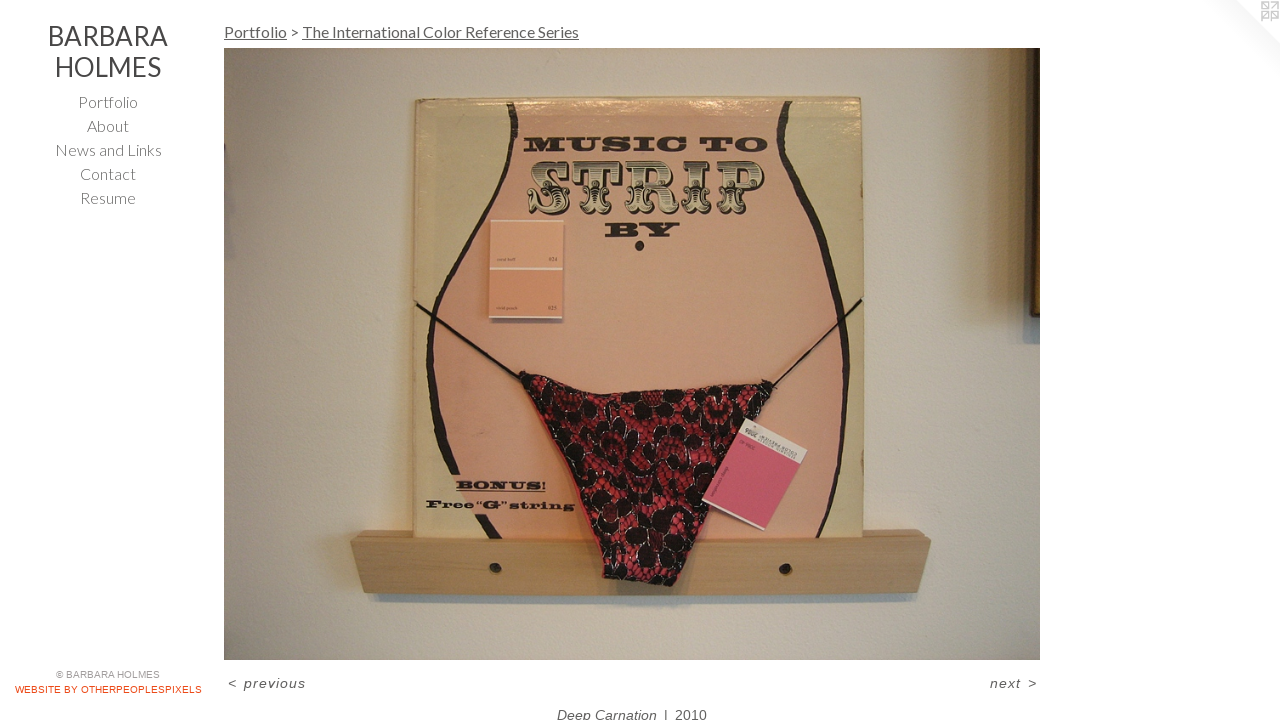

--- FILE ---
content_type: text/html;charset=utf-8
request_url: https://barbaraholmes.com/artwork/2488274-Deep%20Carnation.html
body_size: 3062
content:
<!doctype html><html class="no-js a-image mobile-title-align--center has-mobile-menu-icon--left l-editorial p-artwork has-page-nav mobile-menu-align--center has-wall-text "><head><meta charset="utf-8" /><meta content="IE=edge" http-equiv="X-UA-Compatible" /><meta http-equiv="X-OPP-Site-Id" content="37091" /><meta http-equiv="X-OPP-Revision" content="360" /><meta http-equiv="X-OPP-Locke-Environment" content="production" /><meta http-equiv="X-OPP-Locke-Release" content="v0.0.141" /><title>BARBARA HOLMES</title><link rel="canonical" href="https://barbaraholmes.com/artwork/2488274-Deep%20Carnation.html" /><meta content="website" property="og:type" /><meta property="og:url" content="https://barbaraholmes.com/artwork/2488274-Deep%20Carnation.html" /><meta property="og:title" content="Deep Carnation" /><meta content="width=device-width, initial-scale=1" name="viewport" /><link type="text/css" rel="stylesheet" href="//cdnjs.cloudflare.com/ajax/libs/normalize/3.0.2/normalize.min.css" /><link type="text/css" rel="stylesheet" media="only all" href="//maxcdn.bootstrapcdn.com/font-awesome/4.3.0/css/font-awesome.min.css" /><link type="text/css" rel="stylesheet" media="not all and (min-device-width: 600px) and (min-device-height: 600px)" href="/release/locke/production/v0.0.141/css/small.css" /><link type="text/css" rel="stylesheet" media="only all and (min-device-width: 600px) and (min-device-height: 600px)" href="/release/locke/production/v0.0.141/css/large-editorial.css" /><link type="text/css" rel="stylesheet" media="not all and (min-device-width: 600px) and (min-device-height: 600px)" href="/r17202227470000000360/css/small-site.css" /><link type="text/css" rel="stylesheet" media="only all and (min-device-width: 600px) and (min-device-height: 600px)" href="/r17202227470000000360/css/large-site.css" /><link type="text/css" rel="stylesheet" media="only all and (min-device-width: 600px) and (min-device-height: 600px)" href="//fonts.googleapis.com/css?family=Lato:400" /><link type="text/css" rel="stylesheet" media="only all and (min-device-width: 600px) and (min-device-height: 600px)" href="//fonts.googleapis.com/css?family=Lato:300" /><link type="text/css" rel="stylesheet" media="not all and (min-device-width: 600px) and (min-device-height: 600px)" href="//fonts.googleapis.com/css?family=Lato:300&amp;text=MENUHomePrtfliAbuws%20andLkCcR" /><link type="text/css" rel="stylesheet" media="not all and (min-device-width: 600px) and (min-device-height: 600px)" href="//fonts.googleapis.com/css?family=Lato:400&amp;text=BAR%20HOLMES" /><script>window.OPP = window.OPP || {};
OPP.modernMQ = 'only all';
OPP.smallMQ = 'not all and (min-device-width: 600px) and (min-device-height: 600px)';
OPP.largeMQ = 'only all and (min-device-width: 600px) and (min-device-height: 600px)';
OPP.downURI = '/x/0/9/1/37091/.down';
OPP.gracePeriodURI = '/x/0/9/1/37091/.grace_period';
OPP.imgL = function (img) {
  !window.lazySizes && img.onerror();
};
OPP.imgE = function (img) {
  img.onerror = img.onload = null;
  img.src = img.getAttribute('data-src');
  //img.srcset = img.getAttribute('data-srcset');
};</script><script src="/release/locke/production/v0.0.141/js/modernizr.js"></script><script src="/release/locke/production/v0.0.141/js/masonry.js"></script><script src="/release/locke/production/v0.0.141/js/respimage.js"></script><script src="/release/locke/production/v0.0.141/js/ls.aspectratio.js"></script><script src="/release/locke/production/v0.0.141/js/lazysizes.js"></script><script src="/release/locke/production/v0.0.141/js/large.js"></script><script src="/release/locke/production/v0.0.141/js/hammer.js"></script><script>if (!Modernizr.mq('only all')) { document.write('<link type="text/css" rel="stylesheet" href="/release/locke/production/v0.0.141/css/minimal.css">') }</script><style>.media-max-width {
  display: block;
}

@media (min-height: 847px) {

  .media-max-width {
    max-width: 960.0px;
  }

}

@media (max-height: 847px) {

  .media-max-width {
    max-width: 113.3333333333333vh;
  }

}</style></head><body><header id="header"><a class=" site-title" href="/home.html"><span class=" site-title-text u-break-word">BARBARA HOLMES</span><div class=" site-title-media"></div></a><a id="mobile-menu-icon" class="mobile-menu-icon hidden--no-js hidden--large"><svg viewBox="0 0 21 16" width="21" height="16" fill="currentColor"><rect x="0" y="0" width="21" height="2" rx="0"></rect><rect x="0" y="7" width="21" height="2" rx="0"></rect><rect x="0" y="14" width="21" height="2" rx="0"></rect></svg></a></header><nav class=" hidden--large"><ul class=" site-nav"><li class="nav-item nav-home "><a class="nav-link " href="/home.html">Home</a></li><li class="nav-item expanded nav-museum "><a class="nav-link " href="/section/274499.html">Portfolio</a><ul><li class="nav-item expanded nav-museum "><a class="nav-link " href="/section/274783-Lath%20Installations.html">Lath Installations</a><ul><li class="nav-gallery nav-item "><a class="nav-link " href="/section/531386-Premium.html">Premium</a></li><li class="nav-gallery nav-item "><a class="nav-link " href="/section/531389-MPK%20.html">MPK </a></li><li class="nav-gallery nav-item "><a class="nav-link " href="/artwork/5274474-Untitled%2c%20No%2e%2012.html">CCA</a></li><li class="nav-gallery nav-item "><a class="nav-link " href="/section/288269-Untitled%2c%20No%2e%205.html">Untitled, No. 5</a></li><li class="nav-gallery nav-item "><a class="nav-link " href="/section/288385-Untitled%2c%20No%2e4.html">Untitled, No.4</a></li><li class="nav-gallery nav-item "><a class="nav-link " href="/section/500193-Tacoma.html">Tacoma</a></li><li class="nav-gallery nav-item "><a class="nav-link " href="/section/2747830000000.html">More Lath Installations</a></li></ul></li><li class="nav-gallery nav-item expanded "><a class="nav-link " href="/section/531383-Land%20Survey.html">Land Survey</a></li><li class="nav-item expanded nav-museum "><a class="nav-link " href="/section/531384-Marker.html">Marker</a><ul><li class="nav-gallery nav-item "><a class="nav-link " href="/section/531387-Stump%20Prints.html">Stump Prints</a></li><li class="nav-gallery nav-item "><a class="nav-link " href="/section/531388-Rainy%20Day%20Wall%20Safes.html">Rainy Day Wall Safes</a></li></ul></li><li class="nav-gallery nav-item expanded "><a class="nav-link " href="/section/288267-Lattice%20Works.html">Lattice Works</a></li><li class="nav-gallery nav-item expanded "><a class="nav-link " href="/section/500194-Hollow-core.html">Hollow-core</a></li><li class="nav-gallery nav-item expanded "><a class="selected nav-link " href="/section/282883-The%20International%20Color%20Reference%20Series.html">The International Color Reference Series</a></li><li class="nav-gallery nav-item expanded "><a class="nav-link " href="/section/282885-Superstition%20Series.html">Superstition Series</a></li><li class="nav-gallery nav-item expanded "><a class="nav-link " href="/section/337863-The%20Problem%20of%20Logic.html">The Problem of Logic</a></li><li class="nav-gallery nav-item expanded "><a class="nav-link " href="/section/274781-More%20Artwork.html">More Artwork</a></li><li class="nav-gallery nav-item expanded "><a class="nav-link " href="/section/274782-Design.html">Design</a></li></ul></li><li class="nav-news nav-item "><a class="nav-link " href="/news.html">About</a></li><li class="nav-links nav-item "><a class="nav-link " href="/links.html">News and Links</a></li><li class="nav-item nav-contact "><a class="nav-link " href="/contact.html">Contact</a></li><li class="nav-item nav-pdf1 "><a target="_blank" class="nav-link " href="//img-cache.oppcdn.com/fixed/37091/assets/JdOWBIEahpfnvoF9.pdf">Resume</a></li></ul></nav><div class=" content"><nav class=" hidden--small" id="nav"><header><a class=" site-title" href="/home.html"><span class=" site-title-text u-break-word">BARBARA HOLMES</span><div class=" site-title-media"></div></a></header><ul class=" site-nav"><li class="nav-item nav-home "><a class="nav-link " href="/home.html">Home</a></li><li class="nav-item expanded nav-museum "><a class="nav-link " href="/section/274499.html">Portfolio</a><ul><li class="nav-item expanded nav-museum "><a class="nav-link " href="/section/274783-Lath%20Installations.html">Lath Installations</a><ul><li class="nav-gallery nav-item "><a class="nav-link " href="/section/531386-Premium.html">Premium</a></li><li class="nav-gallery nav-item "><a class="nav-link " href="/section/531389-MPK%20.html">MPK </a></li><li class="nav-gallery nav-item "><a class="nav-link " href="/artwork/5274474-Untitled%2c%20No%2e%2012.html">CCA</a></li><li class="nav-gallery nav-item "><a class="nav-link " href="/section/288269-Untitled%2c%20No%2e%205.html">Untitled, No. 5</a></li><li class="nav-gallery nav-item "><a class="nav-link " href="/section/288385-Untitled%2c%20No%2e4.html">Untitled, No.4</a></li><li class="nav-gallery nav-item "><a class="nav-link " href="/section/500193-Tacoma.html">Tacoma</a></li><li class="nav-gallery nav-item "><a class="nav-link " href="/section/2747830000000.html">More Lath Installations</a></li></ul></li><li class="nav-gallery nav-item expanded "><a class="nav-link " href="/section/531383-Land%20Survey.html">Land Survey</a></li><li class="nav-item expanded nav-museum "><a class="nav-link " href="/section/531384-Marker.html">Marker</a><ul><li class="nav-gallery nav-item "><a class="nav-link " href="/section/531387-Stump%20Prints.html">Stump Prints</a></li><li class="nav-gallery nav-item "><a class="nav-link " href="/section/531388-Rainy%20Day%20Wall%20Safes.html">Rainy Day Wall Safes</a></li></ul></li><li class="nav-gallery nav-item expanded "><a class="nav-link " href="/section/288267-Lattice%20Works.html">Lattice Works</a></li><li class="nav-gallery nav-item expanded "><a class="nav-link " href="/section/500194-Hollow-core.html">Hollow-core</a></li><li class="nav-gallery nav-item expanded "><a class="selected nav-link " href="/section/282883-The%20International%20Color%20Reference%20Series.html">The International Color Reference Series</a></li><li class="nav-gallery nav-item expanded "><a class="nav-link " href="/section/282885-Superstition%20Series.html">Superstition Series</a></li><li class="nav-gallery nav-item expanded "><a class="nav-link " href="/section/337863-The%20Problem%20of%20Logic.html">The Problem of Logic</a></li><li class="nav-gallery nav-item expanded "><a class="nav-link " href="/section/274781-More%20Artwork.html">More Artwork</a></li><li class="nav-gallery nav-item expanded "><a class="nav-link " href="/section/274782-Design.html">Design</a></li></ul></li><li class="nav-news nav-item "><a class="nav-link " href="/news.html">About</a></li><li class="nav-links nav-item "><a class="nav-link " href="/links.html">News and Links</a></li><li class="nav-item nav-contact "><a class="nav-link " href="/contact.html">Contact</a></li><li class="nav-item nav-pdf1 "><a target="_blank" class="nav-link " href="//img-cache.oppcdn.com/fixed/37091/assets/JdOWBIEahpfnvoF9.pdf">Resume</a></li></ul><footer><div class=" copyright">© BARBARA HOLMES</div><div class=" credit"><a href="http://otherpeoplespixels.com/ref/barbaraholmes.com" target="_blank">Website by OtherPeoplesPixels</a></div></footer></nav><main id="main"><a class=" logo hidden--small" href="http://otherpeoplespixels.com/ref/barbaraholmes.com" title="Website by OtherPeoplesPixels" target="_blank"></a><div class=" page clearfix media-max-width"><h1 class="parent-title title"><a href="/section/274499.html" class="root title-segment hidden--small">Portfolio</a><span class=" title-sep hidden--small"> &gt; </span><a class=" title-segment" href="/section/282883-The%20International%20Color%20Reference%20Series.html">The International Color Reference Series</a></h1><div class=" media-and-info"><div class=" page-media-wrapper media"><a class=" page-media u-spaceball" title="Deep Carnation" href="/artwork/2488282-Deep%20Carnation.html" id="media"><img data-aspectratio="960/720" class="u-img " alt="Deep Carnation" src="//img-cache.oppcdn.com/fixed/37091/assets/vv6WGLPf9knY2xEh.jpg" srcset="//img-cache.oppcdn.com/img/v1.0/s:37091/t:QkxBTksrVEVYVCtIRVJF/p:12/g:tl/o:2.5/a:50/q:90/1400x720-vv6WGLPf9knY2xEh.jpg/960x720/4b22ce122d176ccbf3474cbea86812a2.jpg 960w,
//img-cache.oppcdn.com/img/v1.0/s:37091/t:QkxBTksrVEVYVCtIRVJF/p:12/g:tl/o:2.5/a:50/q:90/984x588-vv6WGLPf9knY2xEh.jpg/784x588/464829d08c3fc7de9af8a82f01ae1bf6.jpg 784w,
//img-cache.oppcdn.com/fixed/37091/assets/vv6WGLPf9knY2xEh.jpg 640w" sizes="(max-device-width: 599px) 100vw,
(max-device-height: 599px) 100vw,
(max-width: 640px) 640px,
(max-height: 480px) 640px,
(max-width: 784px) 784px,
(max-height: 588px) 784px,
960px" /></a><a class=" zoom-corner" style="display: none" id="zoom-corner"><span class=" zoom-icon fa fa-search-plus"></span></a><div class="share-buttons a2a_kit social-icons hidden--small" data-a2a-title="Deep Carnation" data-a2a-url="https://barbaraholmes.com/artwork/2488274-Deep%20Carnation.html"></div></div><div class=" info border-color"><div class=" wall-text border-color"><div class=" wt-item wt-title">Deep Carnation</div><div class=" wt-item wt-date">2010</div></div><div class=" page-nav hidden--small border-color clearfix"><a class=" prev" id="artwork-prev" href="/artwork/2488280-Sunset%20Peach%20%28detail%29.html">&lt; <span class=" m-hover-show">previous</span></a> <a class=" next" id="artwork-next" href="/artwork/2488282-Deep%20Carnation.html"><span class=" m-hover-show">next</span> &gt;</a></div></div></div><div class="share-buttons a2a_kit social-icons hidden--large" data-a2a-title="Deep Carnation" data-a2a-url="https://barbaraholmes.com/artwork/2488274-Deep%20Carnation.html"></div></div></main></div><footer><div class=" copyright">© BARBARA HOLMES</div><div class=" credit"><a href="http://otherpeoplespixels.com/ref/barbaraholmes.com" target="_blank">Website by OtherPeoplesPixels</a></div></footer><div class=" modal zoom-modal" style="display: none" id="zoom-modal"><style>@media (min-aspect-ratio: 4/3) {

  .zoom-media {
    width: auto;
    max-height: 720px;
    height: 100%;
  }

}

@media (max-aspect-ratio: 4/3) {

  .zoom-media {
    height: auto;
    max-width: 960px;
    width: 100%;
  }

}
@supports (object-fit: contain) {
  img.zoom-media {
    object-fit: contain;
    width: 100%;
    height: 100%;
    max-width: 960px;
    max-height: 720px;
  }
}</style><div class=" zoom-media-wrapper u-spaceball"><img onerror="OPP.imgE(this);" onload="OPP.imgL(this);" data-src="//img-cache.oppcdn.com/fixed/37091/assets/vv6WGLPf9knY2xEh.jpg" data-srcset="//img-cache.oppcdn.com/img/v1.0/s:37091/t:QkxBTksrVEVYVCtIRVJF/p:12/g:tl/o:2.5/a:50/q:90/1400x720-vv6WGLPf9knY2xEh.jpg/960x720/4b22ce122d176ccbf3474cbea86812a2.jpg 960w,
//img-cache.oppcdn.com/img/v1.0/s:37091/t:QkxBTksrVEVYVCtIRVJF/p:12/g:tl/o:2.5/a:50/q:90/984x588-vv6WGLPf9knY2xEh.jpg/784x588/464829d08c3fc7de9af8a82f01ae1bf6.jpg 784w,
//img-cache.oppcdn.com/fixed/37091/assets/vv6WGLPf9knY2xEh.jpg 640w" data-sizes="(max-device-width: 599px) 100vw,
(max-device-height: 599px) 100vw,
(max-width: 640px) 640px,
(max-height: 480px) 640px,
(max-width: 784px) 784px,
(max-height: 588px) 784px,
960px" class="zoom-media lazyload hidden--no-js " alt="Deep Carnation" /><noscript><img class="zoom-media " alt="Deep Carnation" src="//img-cache.oppcdn.com/fixed/37091/assets/vv6WGLPf9knY2xEh.jpg" /></noscript></div></div><div class=" offline"></div><script src="/release/locke/production/v0.0.141/js/small.js"></script><script src="/release/locke/production/v0.0.141/js/artwork.js"></script><script>window.oppa=window.oppa||function(){(oppa.q=oppa.q||[]).push(arguments)};oppa('config','pathname','production/v0.0.141/37091');oppa('set','g','true');oppa('set','l','editorial');oppa('set','p','artwork');oppa('set','a','image');oppa('rect','m','media','main');oppa('send');</script><script async="" src="/release/locke/production/v0.0.141/js/analytics.js"></script><script src="https://otherpeoplespixels.com/static/enable-preview.js"></script></body></html>

--- FILE ---
content_type: text/css;charset=utf-8
request_url: https://barbaraholmes.com/r17202227470000000360/css/large-site.css
body_size: 475
content:
body {
  background-color: #FFFFFF;
  font-weight: normal;
  font-style: normal;
  font-family: "Helvetica", sans-serif;
}

body {
  color: #626160;
}

main a {
  color: #EC4A18;
}

main a:hover {
  text-decoration: underline;
  color: #f06f47;
}

main a:visited {
  color: #f06f47;
}

.site-title, .mobile-menu-icon {
  color: #484747;
}

.site-nav, .mobile-menu-link, nav:before, nav:after {
  color: #626160;
}

.site-nav a {
  color: #626160;
}

.site-nav a:hover {
  text-decoration: none;
  color: #7c7b79;
}

.site-nav a:visited {
  color: #626160;
}

.site-nav a.selected {
  color: #7c7b79;
}

.site-nav:hover a.selected {
  color: #626160;
}

footer {
  color: #A29E9E;
}

footer a {
  color: #EC4A18;
}

footer a:hover {
  text-decoration: underline;
  color: #f06f47;
}

footer a:visited {
  color: #f06f47;
}

.title, .news-item-title, .flex-page-title {
  color: #626160;
}

.title a {
  color: #626160;
}

.title a:hover {
  text-decoration: none;
  color: #7c7b79;
}

.title a:visited {
  color: #626160;
}

.hr, .hr-before:before, .hr-after:after, .hr-before--small:before, .hr-before--large:before, .hr-after--small:after, .hr-after--large:after {
  border-top-color: #c8c7c6;
}

.button {
  background: #EC4A18;
  color: #FFFFFF;
}

.social-icon {
  background-color: #626160;
  color: #FFFFFF;
}

.welcome-modal {
  background-color: #FFFFFF;
}

.share-button .social-icon {
  color: #626160;
}

.site-title {
  font-family: "Lato", sans-serif;
  font-style: normal;
  font-weight: 400;
}

.site-nav {
  font-family: "Lato", sans-serif;
  font-style: normal;
  font-weight: 300;
}

.section-title, .parent-title, .news-item-title, .link-name, .preview-placeholder, .preview-image, .flex-page-title {
  font-family: "Lato", sans-serif;
  font-style: normal;
  font-weight: 400;
}

body {
  font-size: 14px;
}

.site-title {
  font-size: 26px;
}

.site-nav {
  font-size: 16px;
}

.title, .news-item-title, .link-name, .flex-page-title {
  font-size: 16px;
}

.border-color {
  border-color: hsla(30, 1.0309278%, 38.039215%, 0.2);
}

.p-artwork .page-nav a {
  color: #626160;
}

.p-artwork .page-nav a:hover {
  text-decoration: none;
  color: #626160;
}

.p-artwork .page-nav a:visited {
  color: #626160;
}

.wordy {
  text-align: left;
}

--- FILE ---
content_type: text/css;charset=utf-8
request_url: https://barbaraholmes.com/r17202227470000000360/css/small-site.css
body_size: 350
content:
body {
  background-color: #FFFFFF;
  font-weight: normal;
  font-style: normal;
  font-family: "Helvetica", sans-serif;
}

body {
  color: #626160;
}

main a {
  color: #EC4A18;
}

main a:hover {
  text-decoration: underline;
  color: #f06f47;
}

main a:visited {
  color: #f06f47;
}

.site-title, .mobile-menu-icon {
  color: #484747;
}

.site-nav, .mobile-menu-link, nav:before, nav:after {
  color: #626160;
}

.site-nav a {
  color: #626160;
}

.site-nav a:hover {
  text-decoration: none;
  color: #7c7b79;
}

.site-nav a:visited {
  color: #626160;
}

.site-nav a.selected {
  color: #7c7b79;
}

.site-nav:hover a.selected {
  color: #626160;
}

footer {
  color: #A29E9E;
}

footer a {
  color: #EC4A18;
}

footer a:hover {
  text-decoration: underline;
  color: #f06f47;
}

footer a:visited {
  color: #f06f47;
}

.title, .news-item-title, .flex-page-title {
  color: #626160;
}

.title a {
  color: #626160;
}

.title a:hover {
  text-decoration: none;
  color: #7c7b79;
}

.title a:visited {
  color: #626160;
}

.hr, .hr-before:before, .hr-after:after, .hr-before--small:before, .hr-before--large:before, .hr-after--small:after, .hr-after--large:after {
  border-top-color: #c8c7c6;
}

.button {
  background: #EC4A18;
  color: #FFFFFF;
}

.social-icon {
  background-color: #626160;
  color: #FFFFFF;
}

.welcome-modal {
  background-color: #FFFFFF;
}

.site-title {
  font-family: "Lato", sans-serif;
  font-style: normal;
  font-weight: 400;
}

nav {
  font-family: "Lato", sans-serif;
  font-style: normal;
  font-weight: 300;
}

.wordy {
  text-align: left;
}

.site-title {
  font-size: 2.1875rem;
}

footer .credit a {
  color: #626160;
}

--- FILE ---
content_type: text/css; charset=utf-8
request_url: https://fonts.googleapis.com/css?family=Lato:300&text=MENUHomePrtfliAbuws%20andLkCcR
body_size: -400
content:
@font-face {
  font-family: 'Lato';
  font-style: normal;
  font-weight: 300;
  src: url(https://fonts.gstatic.com/l/font?kit=S6u9w4BMUTPHh7USewqFHi_o38EVr7cdnoKIQt__bTVKO7VoSFpwXrTXsloFk-H_&skey=91f32e07d083dd3a&v=v25) format('woff2');
}


--- FILE ---
content_type: text/css; charset=utf-8
request_url: https://fonts.googleapis.com/css?family=Lato:400&text=BAR%20HOLMES
body_size: -473
content:
@font-face {
  font-family: 'Lato';
  font-style: normal;
  font-weight: 400;
  src: url(https://fonts.gstatic.com/l/font?kit=S6uyw4BMUTPHvxw6WQevLi3IrJ9wprgVmZyW&skey=2d58b92a99e1c086&v=v25) format('woff2');
}
